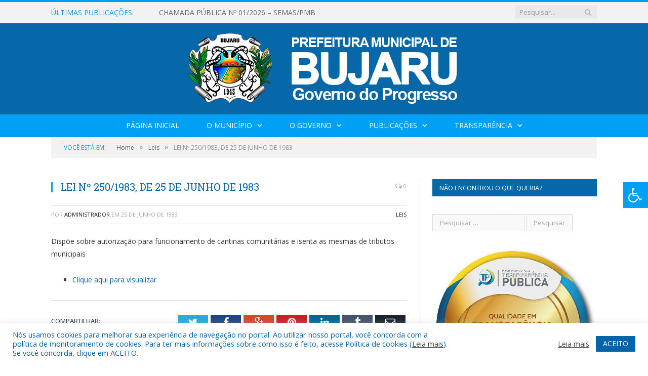

--- FILE ---
content_type: text/css; charset: utf-8;charset=UTF-8
request_url: https://bujaru.pa.gov.br/?bunyad_custom_css=1&ver=6.9
body_size: 1354
content:
::selection { background: #00a0f4; }

::-moz-selection { background: #00a0f4; }

.top-bar, .post-content .modern-quote, .mobile-head { border-top-color: #00a0f4; }

.trending-ticker .heading, .breadcrumbs .location, .gallery-title, .related-posts .section-head, 
.post-content a, .comments-list .bypostauthor .comment-author a, .error-page 
.text-404, .main-color, .section-head.prominent, .block.posts .fa-angle-right, a.bbp-author-name, .main-stars span:before,
.main-stars, .recentcomments .url, .nav-light .menu > li:hover > a, .nav-light .menu > .current-menu-item > a, 
.nav-light .menu > .current-menu-parent > a, .nav-light-search .active .search-icon, .nav-light-search .search-icon:hover,
.nav-light .menu li li:hover > a, .nav-light .menu li li.current-menu-item > a, .nav-light .mega-menu .sub-nav li:hover > a, 
.nav-light .menu .sub-nav li.current-menu-item > a { color: #00a0f4; }

.navigation .menu > li:hover > a, .navigation .menu >.current-menu-item > a, .navigation .menu > .current-menu-parent > a,
.navigation .menu > .current-menu-ancestor > a, .tabbed .tabs-list .active a, .nav-search .search-icon:hover, 
.nav-search .active .search-icon, .comment-content .reply, .sc-tabs .active a { border-bottom-color: #00a0f4; }

.main-featured .cat, .main-featured .pages .flex-active, .rate-number .progress, .highlights .rate-number .progress, 
.main-pagination .current, .main-pagination a:hover, .cat-title, .sc-button-default:hover, .drop-caps, .review-box .bar,
.review-box .overall, .post .read-more a, .button, .post-pagination > span { background: #00a0f4; }

.post-content .wpcf7-not-valid-tip, .main-heading, .review-box .heading, .post-header .post-title:before, 
.highlights h2:before, div.bbp-template-notice, div.indicator-hint, div.bbp-template-notice.info, 
.modal-header .modal-title, .entry-title, .page-title { border-left-color: #00a0f4; }

@media only screen and (max-width: 799px) { .navigation .mobile .fa { background: #00a0f4; } }

.navigation { background-color: #00a0f4;; }

@media only screen and (max-width: 799px) { .navigation .menu > li:hover > a, .navigation .menu > .current-menu-item > a, 
.navigation .menu > .current-menu-parent > a { background-color: #00a0f4;; } }

.navigation.sticky { background: rgb(0,160,244); background: rgba(0,160,244, 0.9);; }

.navigation .mega-menu, .navigation .menu ul { background-color: #00a0f4;; }

@media only screen and (max-width: 799px) { .navigation .mega-menu.links > li:hover { background-color: #00a0f4;; } }

.navigation .menu > li:hover, .navigation .menu li li:hover, .navigation .menu li li.current-menu-item,
.navigation .mega-menu .sub-nav li:hover, .navigation .menu .sub-nav li.current-menu-item { background-color: #006cbd;; }

@media only screen and (max-width: 799px) { .navigation .menu > li:hover > a, .navigation .menu > .current-menu-item > a, 
.navigation .menu > .current-menu-parent > a, .navigation .mega-menu.links > li:hover,
.navigation .menu > .current-menu-ancestor > a, .navigation .menu li.active { background-color: #006cbd;; } }

.post-content a:hover { color: #0064AB; }

.main .sidebar .widgettitle, .tabbed .tabs-list { background-color: #0768A9;; }

.main-footer { background-color: #0768A9; background-image: none;; }

.lower-foot { background-color: #00a0f4; }

.lower-foot { color: #ffffff; }

.post-content a { color: #0768A9; }

.navigation a, .mega-menu .heading, .mega-menu .featured h2 a { color: #ffffff;; }

.main .sidebar .widgettitle, .tabbed .tabs-list a { color: #ffffff; }

.main-footer .widgettitle { color: #ffffff; }

.main-footer, .main-footer .widget { color: #ffffff; }

.main-footer .widget a { color: #ffffff; }

.lower-foot a { color: #ffffff; }

.main-featured { background-color: #0768A9; background-image: none;; }

.post-content { color: #383838; }

.navigation { border-color: #00A0F4;; }

.navigation .menu > li li a, .navigation .mega-menu.links > li > a, .navigation .mega-menu.links > li li a,
.mega-menu .posts-list .content, .navigation .mega-menu .sub-nav li a { border-color: #1898dc;; }

@media only screen and (max-width: 799px) { .navigation .menu li a { border-color: #1898dc;; } }

.mega-menu .heading, .navigation .mega-menu.links > li > a { border-color: #008ED6;; }

.navigation .mega-menu .sub-nav { background: #0064AB;; }

.post-content { font-size: 14px;  }
.highlights .excerpt, .listing-alt .content .excerpt { font-size: 14px;  }
.post-content h1 { font-size: 30px;; }

.post .post-content > p:first-child { font-size: inherit; color: inherit;; }

body, body.boxed { background-color: #ffffff;; }

h1, h2, h3, h4, h5, h6 { color: #0768A9; }

.post-content h1, .post-content h2, .post-content h3, .post-content h4, .post-content h5, .post-content h6 { color: #0768A9; }

.main-head { background-color: #0768A9; background-image: none;; }


.main-footer .widgettitle {
    font: bold 14px/35px "Open Sans", Arial, sans-serif;
    border-bottom: 2px solid #00A0F4;
    text-transform: uppercase;
    margin-bottom: 28px;

}

.post-content li {
    margin-bottom: 10px;
}
.main-heading, .page-title, .entry-title {
    font: 26px "Open Sans", Arial, sans-serif;
}
